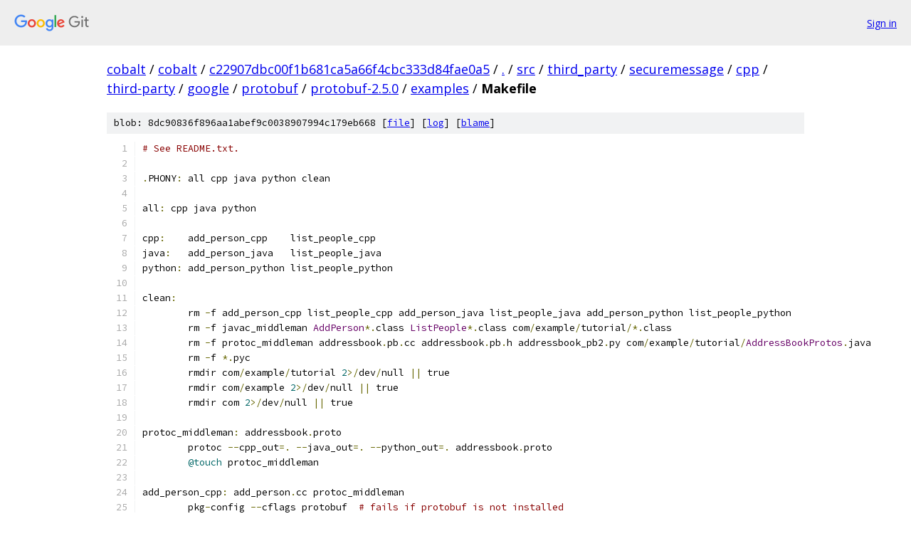

--- FILE ---
content_type: text/html; charset=utf-8
request_url: https://cobalt.googlesource.com/cobalt/+/c22907dbc00f1b681ca5a66f4cbc333d84fae0a5/src/third_party/securemessage/cpp/third-party/google/protobuf/protobuf-2.5.0/examples/Makefile
body_size: 2294
content:
<!DOCTYPE html><html lang="en"><head><meta charset="utf-8"><meta name="viewport" content="width=device-width, initial-scale=1"><title>src/third_party/securemessage/cpp/third-party/google/protobuf/protobuf-2.5.0/examples/Makefile - cobalt - Git at Google</title><link rel="stylesheet" type="text/css" href="/+static/base.css"><link rel="stylesheet" type="text/css" href="/+static/prettify/prettify.css"><!-- default customHeadTagPart --></head><body class="Site"><header class="Site-header"><div class="Header"><a class="Header-image" href="/"><img src="//www.gstatic.com/images/branding/lockups/2x/lockup_git_color_108x24dp.png" width="108" height="24" alt="Google Git"></a><div class="Header-menu"> <a class="Header-menuItem" href="https://accounts.google.com/AccountChooser?faa=1&amp;continue=https://cobalt.googlesource.com/login/cobalt/%2B/c22907dbc00f1b681ca5a66f4cbc333d84fae0a5/src/third_party/securemessage/cpp/third-party/google/protobuf/protobuf-2.5.0/examples/Makefile">Sign in</a> </div></div></header><div class="Site-content"><div class="Container "><div class="Breadcrumbs"><a class="Breadcrumbs-crumb" href="/?format=HTML">cobalt</a> / <a class="Breadcrumbs-crumb" href="/cobalt/">cobalt</a> / <a class="Breadcrumbs-crumb" href="/cobalt/+/c22907dbc00f1b681ca5a66f4cbc333d84fae0a5">c22907dbc00f1b681ca5a66f4cbc333d84fae0a5</a> / <a class="Breadcrumbs-crumb" href="/cobalt/+/c22907dbc00f1b681ca5a66f4cbc333d84fae0a5/">.</a> / <a class="Breadcrumbs-crumb" href="/cobalt/+/c22907dbc00f1b681ca5a66f4cbc333d84fae0a5/src">src</a> / <a class="Breadcrumbs-crumb" href="/cobalt/+/c22907dbc00f1b681ca5a66f4cbc333d84fae0a5/src/third_party">third_party</a> / <a class="Breadcrumbs-crumb" href="/cobalt/+/c22907dbc00f1b681ca5a66f4cbc333d84fae0a5/src/third_party/securemessage">securemessage</a> / <a class="Breadcrumbs-crumb" href="/cobalt/+/c22907dbc00f1b681ca5a66f4cbc333d84fae0a5/src/third_party/securemessage/cpp">cpp</a> / <a class="Breadcrumbs-crumb" href="/cobalt/+/c22907dbc00f1b681ca5a66f4cbc333d84fae0a5/src/third_party/securemessage/cpp/third-party?autodive=0">third-party</a> / <a class="Breadcrumbs-crumb" href="/cobalt/+/c22907dbc00f1b681ca5a66f4cbc333d84fae0a5/src/third_party/securemessage/cpp/third-party/google">google</a> / <a class="Breadcrumbs-crumb" href="/cobalt/+/c22907dbc00f1b681ca5a66f4cbc333d84fae0a5/src/third_party/securemessage/cpp/third-party/google/protobuf?autodive=0">protobuf</a> / <a class="Breadcrumbs-crumb" href="/cobalt/+/c22907dbc00f1b681ca5a66f4cbc333d84fae0a5/src/third_party/securemessage/cpp/third-party/google/protobuf/protobuf-2.5.0">protobuf-2.5.0</a> / <a class="Breadcrumbs-crumb" href="/cobalt/+/c22907dbc00f1b681ca5a66f4cbc333d84fae0a5/src/third_party/securemessage/cpp/third-party/google/protobuf/protobuf-2.5.0/examples">examples</a> / <span class="Breadcrumbs-crumb">Makefile</span></div><div class="u-sha1 u-monospace BlobSha1">blob: 8dc90836f896aa1abef9c0038907994c179eb668 [<a href="/cobalt/+/c22907dbc00f1b681ca5a66f4cbc333d84fae0a5/src/third_party/securemessage/cpp/third-party/google/protobuf/protobuf-2.5.0/examples/Makefile">file</a>] [<a href="/cobalt/+log/c22907dbc00f1b681ca5a66f4cbc333d84fae0a5/src/third_party/securemessage/cpp/third-party/google/protobuf/protobuf-2.5.0/examples/Makefile">log</a>] [<a href="/cobalt/+blame/c22907dbc00f1b681ca5a66f4cbc333d84fae0a5/src/third_party/securemessage/cpp/third-party/google/protobuf/protobuf-2.5.0/examples/Makefile">blame</a>]</div><table class="FileContents"><tr class="u-pre u-monospace FileContents-line"><td class="u-lineNum u-noSelect FileContents-lineNum" data-line-number="1"></td><td class="FileContents-lineContents" id="1"><span class="com"># See README.txt.</span></td></tr><tr class="u-pre u-monospace FileContents-line"><td class="u-lineNum u-noSelect FileContents-lineNum" data-line-number="2"></td><td class="FileContents-lineContents" id="2"></td></tr><tr class="u-pre u-monospace FileContents-line"><td class="u-lineNum u-noSelect FileContents-lineNum" data-line-number="3"></td><td class="FileContents-lineContents" id="3"><span class="pun">.</span><span class="pln">PHONY</span><span class="pun">:</span><span class="pln"> all cpp java python clean</span></td></tr><tr class="u-pre u-monospace FileContents-line"><td class="u-lineNum u-noSelect FileContents-lineNum" data-line-number="4"></td><td class="FileContents-lineContents" id="4"></td></tr><tr class="u-pre u-monospace FileContents-line"><td class="u-lineNum u-noSelect FileContents-lineNum" data-line-number="5"></td><td class="FileContents-lineContents" id="5"><span class="pln">all</span><span class="pun">:</span><span class="pln"> cpp java python</span></td></tr><tr class="u-pre u-monospace FileContents-line"><td class="u-lineNum u-noSelect FileContents-lineNum" data-line-number="6"></td><td class="FileContents-lineContents" id="6"></td></tr><tr class="u-pre u-monospace FileContents-line"><td class="u-lineNum u-noSelect FileContents-lineNum" data-line-number="7"></td><td class="FileContents-lineContents" id="7"><span class="pln">cpp</span><span class="pun">:</span><span class="pln">    add_person_cpp    list_people_cpp</span></td></tr><tr class="u-pre u-monospace FileContents-line"><td class="u-lineNum u-noSelect FileContents-lineNum" data-line-number="8"></td><td class="FileContents-lineContents" id="8"><span class="pln">java</span><span class="pun">:</span><span class="pln">   add_person_java   list_people_java</span></td></tr><tr class="u-pre u-monospace FileContents-line"><td class="u-lineNum u-noSelect FileContents-lineNum" data-line-number="9"></td><td class="FileContents-lineContents" id="9"><span class="pln">python</span><span class="pun">:</span><span class="pln"> add_person_python list_people_python</span></td></tr><tr class="u-pre u-monospace FileContents-line"><td class="u-lineNum u-noSelect FileContents-lineNum" data-line-number="10"></td><td class="FileContents-lineContents" id="10"></td></tr><tr class="u-pre u-monospace FileContents-line"><td class="u-lineNum u-noSelect FileContents-lineNum" data-line-number="11"></td><td class="FileContents-lineContents" id="11"><span class="pln">clean</span><span class="pun">:</span></td></tr><tr class="u-pre u-monospace FileContents-line"><td class="u-lineNum u-noSelect FileContents-lineNum" data-line-number="12"></td><td class="FileContents-lineContents" id="12"><span class="pln">	rm </span><span class="pun">-</span><span class="pln">f add_person_cpp list_people_cpp add_person_java list_people_java add_person_python list_people_python</span></td></tr><tr class="u-pre u-monospace FileContents-line"><td class="u-lineNum u-noSelect FileContents-lineNum" data-line-number="13"></td><td class="FileContents-lineContents" id="13"><span class="pln">	rm </span><span class="pun">-</span><span class="pln">f javac_middleman </span><span class="typ">AddPerson</span><span class="pun">*.</span><span class="pln">class </span><span class="typ">ListPeople</span><span class="pun">*.</span><span class="pln">class com</span><span class="pun">/</span><span class="pln">example</span><span class="pun">/</span><span class="pln">tutorial</span><span class="pun">/*.</span><span class="pln">class</span></td></tr><tr class="u-pre u-monospace FileContents-line"><td class="u-lineNum u-noSelect FileContents-lineNum" data-line-number="14"></td><td class="FileContents-lineContents" id="14"><span class="pln">	rm </span><span class="pun">-</span><span class="pln">f protoc_middleman addressbook</span><span class="pun">.</span><span class="pln">pb</span><span class="pun">.</span><span class="pln">cc addressbook</span><span class="pun">.</span><span class="pln">pb</span><span class="pun">.</span><span class="pln">h addressbook_pb2</span><span class="pun">.</span><span class="pln">py com</span><span class="pun">/</span><span class="pln">example</span><span class="pun">/</span><span class="pln">tutorial</span><span class="pun">/</span><span class="typ">AddressBookProtos</span><span class="pun">.</span><span class="pln">java</span></td></tr><tr class="u-pre u-monospace FileContents-line"><td class="u-lineNum u-noSelect FileContents-lineNum" data-line-number="15"></td><td class="FileContents-lineContents" id="15"><span class="pln">	rm </span><span class="pun">-</span><span class="pln">f </span><span class="pun">*.</span><span class="pln">pyc</span></td></tr><tr class="u-pre u-monospace FileContents-line"><td class="u-lineNum u-noSelect FileContents-lineNum" data-line-number="16"></td><td class="FileContents-lineContents" id="16"><span class="pln">	rmdir com</span><span class="pun">/</span><span class="pln">example</span><span class="pun">/</span><span class="pln">tutorial </span><span class="lit">2</span><span class="pun">&gt;/</span><span class="pln">dev</span><span class="pun">/</span><span class="pln">null </span><span class="pun">||</span><span class="pln"> true</span></td></tr><tr class="u-pre u-monospace FileContents-line"><td class="u-lineNum u-noSelect FileContents-lineNum" data-line-number="17"></td><td class="FileContents-lineContents" id="17"><span class="pln">	rmdir com</span><span class="pun">/</span><span class="pln">example </span><span class="lit">2</span><span class="pun">&gt;/</span><span class="pln">dev</span><span class="pun">/</span><span class="pln">null </span><span class="pun">||</span><span class="pln"> true</span></td></tr><tr class="u-pre u-monospace FileContents-line"><td class="u-lineNum u-noSelect FileContents-lineNum" data-line-number="18"></td><td class="FileContents-lineContents" id="18"><span class="pln">	rmdir com </span><span class="lit">2</span><span class="pun">&gt;/</span><span class="pln">dev</span><span class="pun">/</span><span class="pln">null </span><span class="pun">||</span><span class="pln"> true</span></td></tr><tr class="u-pre u-monospace FileContents-line"><td class="u-lineNum u-noSelect FileContents-lineNum" data-line-number="19"></td><td class="FileContents-lineContents" id="19"></td></tr><tr class="u-pre u-monospace FileContents-line"><td class="u-lineNum u-noSelect FileContents-lineNum" data-line-number="20"></td><td class="FileContents-lineContents" id="20"><span class="pln">protoc_middleman</span><span class="pun">:</span><span class="pln"> addressbook</span><span class="pun">.</span><span class="pln">proto</span></td></tr><tr class="u-pre u-monospace FileContents-line"><td class="u-lineNum u-noSelect FileContents-lineNum" data-line-number="21"></td><td class="FileContents-lineContents" id="21"><span class="pln">	protoc </span><span class="pun">--</span><span class="pln">cpp_out</span><span class="pun">=.</span><span class="pln"> </span><span class="pun">--</span><span class="pln">java_out</span><span class="pun">=.</span><span class="pln"> </span><span class="pun">--</span><span class="pln">python_out</span><span class="pun">=.</span><span class="pln"> addressbook</span><span class="pun">.</span><span class="pln">proto</span></td></tr><tr class="u-pre u-monospace FileContents-line"><td class="u-lineNum u-noSelect FileContents-lineNum" data-line-number="22"></td><td class="FileContents-lineContents" id="22"><span class="pln">	</span><span class="lit">@touch</span><span class="pln"> protoc_middleman</span></td></tr><tr class="u-pre u-monospace FileContents-line"><td class="u-lineNum u-noSelect FileContents-lineNum" data-line-number="23"></td><td class="FileContents-lineContents" id="23"></td></tr><tr class="u-pre u-monospace FileContents-line"><td class="u-lineNum u-noSelect FileContents-lineNum" data-line-number="24"></td><td class="FileContents-lineContents" id="24"><span class="pln">add_person_cpp</span><span class="pun">:</span><span class="pln"> add_person</span><span class="pun">.</span><span class="pln">cc protoc_middleman</span></td></tr><tr class="u-pre u-monospace FileContents-line"><td class="u-lineNum u-noSelect FileContents-lineNum" data-line-number="25"></td><td class="FileContents-lineContents" id="25"><span class="pln">	pkg</span><span class="pun">-</span><span class="pln">config </span><span class="pun">--</span><span class="pln">cflags protobuf  </span><span class="com"># fails if protobuf is not installed</span></td></tr><tr class="u-pre u-monospace FileContents-line"><td class="u-lineNum u-noSelect FileContents-lineNum" data-line-number="26"></td><td class="FileContents-lineContents" id="26"><span class="pln">	c</span><span class="pun">++</span><span class="pln"> add_person</span><span class="pun">.</span><span class="pln">cc addressbook</span><span class="pun">.</span><span class="pln">pb</span><span class="pun">.</span><span class="pln">cc </span><span class="pun">-</span><span class="pln">o add_person_cpp </span><span class="str">`pkg-config --cflags --libs protobuf`</span></td></tr><tr class="u-pre u-monospace FileContents-line"><td class="u-lineNum u-noSelect FileContents-lineNum" data-line-number="27"></td><td class="FileContents-lineContents" id="27"></td></tr><tr class="u-pre u-monospace FileContents-line"><td class="u-lineNum u-noSelect FileContents-lineNum" data-line-number="28"></td><td class="FileContents-lineContents" id="28"><span class="pln">list_people_cpp</span><span class="pun">:</span><span class="pln"> list_people</span><span class="pun">.</span><span class="pln">cc protoc_middleman</span></td></tr><tr class="u-pre u-monospace FileContents-line"><td class="u-lineNum u-noSelect FileContents-lineNum" data-line-number="29"></td><td class="FileContents-lineContents" id="29"><span class="pln">	pkg</span><span class="pun">-</span><span class="pln">config </span><span class="pun">--</span><span class="pln">cflags protobuf  </span><span class="com"># fails if protobuf is not installed</span></td></tr><tr class="u-pre u-monospace FileContents-line"><td class="u-lineNum u-noSelect FileContents-lineNum" data-line-number="30"></td><td class="FileContents-lineContents" id="30"><span class="pln">	c</span><span class="pun">++</span><span class="pln"> list_people</span><span class="pun">.</span><span class="pln">cc addressbook</span><span class="pun">.</span><span class="pln">pb</span><span class="pun">.</span><span class="pln">cc </span><span class="pun">-</span><span class="pln">o list_people_cpp </span><span class="str">`pkg-config --cflags --libs protobuf`</span></td></tr><tr class="u-pre u-monospace FileContents-line"><td class="u-lineNum u-noSelect FileContents-lineNum" data-line-number="31"></td><td class="FileContents-lineContents" id="31"></td></tr><tr class="u-pre u-monospace FileContents-line"><td class="u-lineNum u-noSelect FileContents-lineNum" data-line-number="32"></td><td class="FileContents-lineContents" id="32"><span class="pln">javac_middleman</span><span class="pun">:</span><span class="pln"> </span><span class="typ">AddPerson</span><span class="pun">.</span><span class="pln">java </span><span class="typ">ListPeople</span><span class="pun">.</span><span class="pln">java protoc_middleman</span></td></tr><tr class="u-pre u-monospace FileContents-line"><td class="u-lineNum u-noSelect FileContents-lineNum" data-line-number="33"></td><td class="FileContents-lineContents" id="33"><span class="pln">	javac </span><span class="typ">AddPerson</span><span class="pun">.</span><span class="pln">java </span><span class="typ">ListPeople</span><span class="pun">.</span><span class="pln">java com</span><span class="pun">/</span><span class="pln">example</span><span class="pun">/</span><span class="pln">tutorial</span><span class="pun">/</span><span class="typ">AddressBookProtos</span><span class="pun">.</span><span class="pln">java</span></td></tr><tr class="u-pre u-monospace FileContents-line"><td class="u-lineNum u-noSelect FileContents-lineNum" data-line-number="34"></td><td class="FileContents-lineContents" id="34"><span class="pln">	</span><span class="lit">@touch</span><span class="pln"> javac_middleman</span></td></tr><tr class="u-pre u-monospace FileContents-line"><td class="u-lineNum u-noSelect FileContents-lineNum" data-line-number="35"></td><td class="FileContents-lineContents" id="35"></td></tr><tr class="u-pre u-monospace FileContents-line"><td class="u-lineNum u-noSelect FileContents-lineNum" data-line-number="36"></td><td class="FileContents-lineContents" id="36"><span class="pln">add_person_java</span><span class="pun">:</span><span class="pln"> javac_middleman</span></td></tr><tr class="u-pre u-monospace FileContents-line"><td class="u-lineNum u-noSelect FileContents-lineNum" data-line-number="37"></td><td class="FileContents-lineContents" id="37"><span class="pln">	</span><span class="lit">@echo</span><span class="pln"> </span><span class="str">&quot;Writing shortcut script add_person_java...&quot;</span></td></tr><tr class="u-pre u-monospace FileContents-line"><td class="u-lineNum u-noSelect FileContents-lineNum" data-line-number="38"></td><td class="FileContents-lineContents" id="38"><span class="pln">	</span><span class="lit">@echo</span><span class="pln"> </span><span class="str">&#39;#! /bin/sh&#39;</span><span class="pln"> </span><span class="pun">&gt;</span><span class="pln"> add_person_java</span></td></tr><tr class="u-pre u-monospace FileContents-line"><td class="u-lineNum u-noSelect FileContents-lineNum" data-line-number="39"></td><td class="FileContents-lineContents" id="39"><span class="pln">	</span><span class="lit">@echo</span><span class="pln"> </span><span class="str">&#39;java -classpath .:$$CLASSPATH AddPerson &quot;$$@&quot;&#39;</span><span class="pln"> </span><span class="pun">&gt;&gt;</span><span class="pln"> add_person_java</span></td></tr><tr class="u-pre u-monospace FileContents-line"><td class="u-lineNum u-noSelect FileContents-lineNum" data-line-number="40"></td><td class="FileContents-lineContents" id="40"><span class="pln">	</span><span class="lit">@chmod</span><span class="pln"> </span><span class="pun">+</span><span class="pln">x add_person_java</span></td></tr><tr class="u-pre u-monospace FileContents-line"><td class="u-lineNum u-noSelect FileContents-lineNum" data-line-number="41"></td><td class="FileContents-lineContents" id="41"></td></tr><tr class="u-pre u-monospace FileContents-line"><td class="u-lineNum u-noSelect FileContents-lineNum" data-line-number="42"></td><td class="FileContents-lineContents" id="42"><span class="pln">list_people_java</span><span class="pun">:</span><span class="pln"> javac_middleman</span></td></tr><tr class="u-pre u-monospace FileContents-line"><td class="u-lineNum u-noSelect FileContents-lineNum" data-line-number="43"></td><td class="FileContents-lineContents" id="43"><span class="pln">	</span><span class="lit">@echo</span><span class="pln"> </span><span class="str">&quot;Writing shortcut script list_people_java...&quot;</span></td></tr><tr class="u-pre u-monospace FileContents-line"><td class="u-lineNum u-noSelect FileContents-lineNum" data-line-number="44"></td><td class="FileContents-lineContents" id="44"><span class="pln">	</span><span class="lit">@echo</span><span class="pln"> </span><span class="str">&#39;#! /bin/sh&#39;</span><span class="pln"> </span><span class="pun">&gt;</span><span class="pln"> list_people_java</span></td></tr><tr class="u-pre u-monospace FileContents-line"><td class="u-lineNum u-noSelect FileContents-lineNum" data-line-number="45"></td><td class="FileContents-lineContents" id="45"><span class="pln">	</span><span class="lit">@echo</span><span class="pln"> </span><span class="str">&#39;java -classpath .:$$CLASSPATH ListPeople &quot;$$@&quot;&#39;</span><span class="pln"> </span><span class="pun">&gt;&gt;</span><span class="pln"> list_people_java</span></td></tr><tr class="u-pre u-monospace FileContents-line"><td class="u-lineNum u-noSelect FileContents-lineNum" data-line-number="46"></td><td class="FileContents-lineContents" id="46"><span class="pln">	</span><span class="lit">@chmod</span><span class="pln"> </span><span class="pun">+</span><span class="pln">x list_people_java</span></td></tr><tr class="u-pre u-monospace FileContents-line"><td class="u-lineNum u-noSelect FileContents-lineNum" data-line-number="47"></td><td class="FileContents-lineContents" id="47"></td></tr><tr class="u-pre u-monospace FileContents-line"><td class="u-lineNum u-noSelect FileContents-lineNum" data-line-number="48"></td><td class="FileContents-lineContents" id="48"><span class="pln">add_person_python</span><span class="pun">:</span><span class="pln"> add_person</span><span class="pun">.</span><span class="pln">py protoc_middleman</span></td></tr><tr class="u-pre u-monospace FileContents-line"><td class="u-lineNum u-noSelect FileContents-lineNum" data-line-number="49"></td><td class="FileContents-lineContents" id="49"><span class="pln">	</span><span class="lit">@echo</span><span class="pln"> </span><span class="str">&quot;Writing shortcut script add_person_python...&quot;</span></td></tr><tr class="u-pre u-monospace FileContents-line"><td class="u-lineNum u-noSelect FileContents-lineNum" data-line-number="50"></td><td class="FileContents-lineContents" id="50"><span class="pln">	</span><span class="lit">@echo</span><span class="pln"> </span><span class="str">&#39;#! /bin/sh&#39;</span><span class="pln"> </span><span class="pun">&gt;</span><span class="pln"> add_person_python</span></td></tr><tr class="u-pre u-monospace FileContents-line"><td class="u-lineNum u-noSelect FileContents-lineNum" data-line-number="51"></td><td class="FileContents-lineContents" id="51"><span class="pln">	</span><span class="lit">@echo</span><span class="pln"> </span><span class="str">&#39;./add_person.py &quot;$$@&quot;&#39;</span><span class="pln"> </span><span class="pun">&gt;&gt;</span><span class="pln"> add_person_python</span></td></tr><tr class="u-pre u-monospace FileContents-line"><td class="u-lineNum u-noSelect FileContents-lineNum" data-line-number="52"></td><td class="FileContents-lineContents" id="52"><span class="pln">	</span><span class="lit">@chmod</span><span class="pln"> </span><span class="pun">+</span><span class="pln">x add_person_python</span></td></tr><tr class="u-pre u-monospace FileContents-line"><td class="u-lineNum u-noSelect FileContents-lineNum" data-line-number="53"></td><td class="FileContents-lineContents" id="53"></td></tr><tr class="u-pre u-monospace FileContents-line"><td class="u-lineNum u-noSelect FileContents-lineNum" data-line-number="54"></td><td class="FileContents-lineContents" id="54"><span class="pln">list_people_python</span><span class="pun">:</span><span class="pln"> list_people</span><span class="pun">.</span><span class="pln">py protoc_middleman</span></td></tr><tr class="u-pre u-monospace FileContents-line"><td class="u-lineNum u-noSelect FileContents-lineNum" data-line-number="55"></td><td class="FileContents-lineContents" id="55"><span class="pln">	</span><span class="lit">@echo</span><span class="pln"> </span><span class="str">&quot;Writing shortcut script list_people_python...&quot;</span></td></tr><tr class="u-pre u-monospace FileContents-line"><td class="u-lineNum u-noSelect FileContents-lineNum" data-line-number="56"></td><td class="FileContents-lineContents" id="56"><span class="pln">	</span><span class="lit">@echo</span><span class="pln"> </span><span class="str">&#39;#! /bin/sh&#39;</span><span class="pln"> </span><span class="pun">&gt;</span><span class="pln"> list_people_python</span></td></tr><tr class="u-pre u-monospace FileContents-line"><td class="u-lineNum u-noSelect FileContents-lineNum" data-line-number="57"></td><td class="FileContents-lineContents" id="57"><span class="pln">	</span><span class="lit">@echo</span><span class="pln"> </span><span class="str">&#39;./list_people.py &quot;$$@&quot;&#39;</span><span class="pln"> </span><span class="pun">&gt;&gt;</span><span class="pln"> list_people_python</span></td></tr><tr class="u-pre u-monospace FileContents-line"><td class="u-lineNum u-noSelect FileContents-lineNum" data-line-number="58"></td><td class="FileContents-lineContents" id="58"><span class="pln">	</span><span class="lit">@chmod</span><span class="pln"> </span><span class="pun">+</span><span class="pln">x list_people_python</span></td></tr></table><script nonce="4F0byZHpD23WcfjLWxb-WQ">for (let lineNumEl of document.querySelectorAll('td.u-lineNum')) {lineNumEl.onclick = () => {window.location.hash = `#${lineNumEl.getAttribute('data-line-number')}`;};}</script></div> <!-- Container --></div> <!-- Site-content --><footer class="Site-footer"><div class="Footer"><span class="Footer-poweredBy">Powered by <a href="https://gerrit.googlesource.com/gitiles/">Gitiles</a>| <a href="https://policies.google.com/privacy">Privacy</a>| <a href="https://policies.google.com/terms">Terms</a></span><span class="Footer-formats"><a class="u-monospace Footer-formatsItem" href="?format=TEXT">txt</a> <a class="u-monospace Footer-formatsItem" href="?format=JSON">json</a></span></div></footer></body></html>